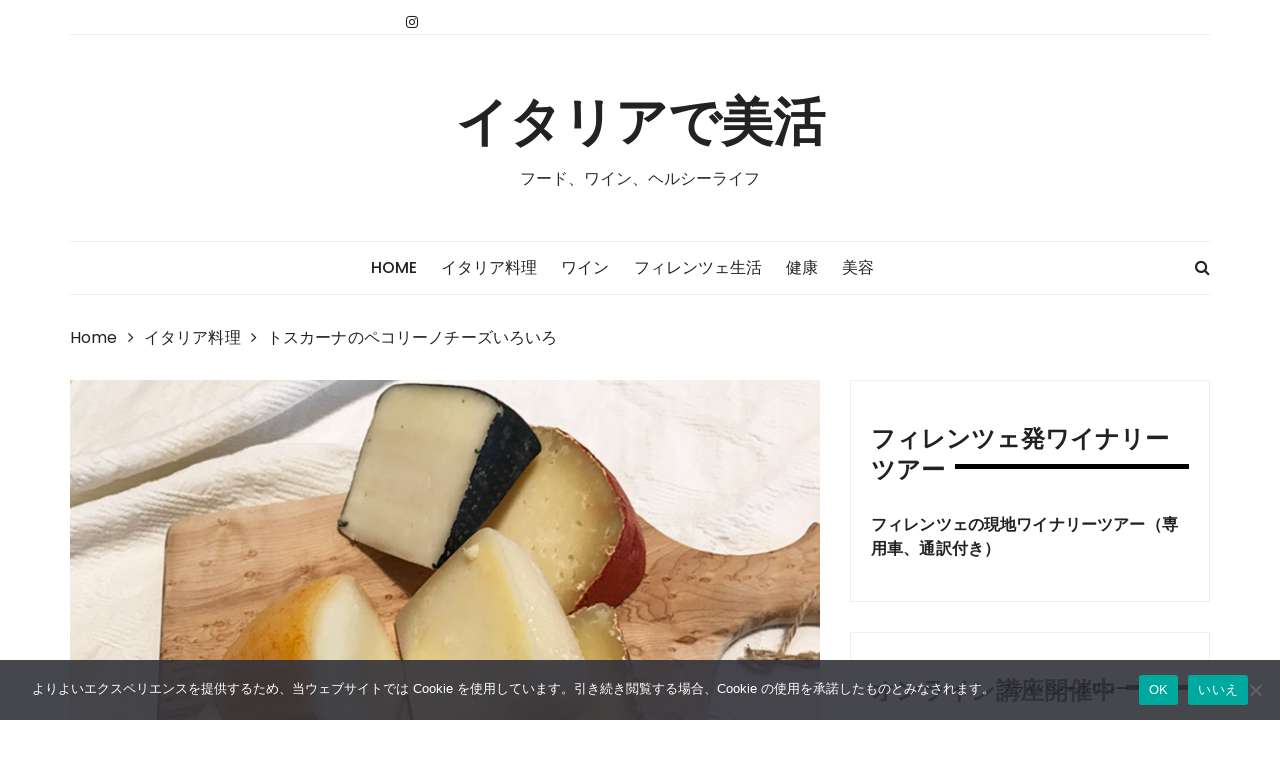

--- FILE ---
content_type: text/html; charset=UTF-8
request_url: https://italiagiappone.org/pecorinotoscano/
body_size: 17807
content:
<!doctype html>
<html lang="ja">
<head>
	<meta charset="UTF-8">
	<meta name="viewport" content="width=device-width, initial-scale=1">
	<link rel="profile" href="http://gmpg.org/xfn/11">

	<title>トスカーナのペコリーノチーズいろいろ &#8211; イタリアで美活</title>
<meta name='robots' content='max-image-preview:large' />
<link rel='dns-prefetch' href='//www.googletagmanager.com' />
<link rel='dns-prefetch' href='//fonts.googleapis.com' />
<link rel="alternate" type="application/rss+xml" title="イタリアで美活 &raquo; フィード" href="https://italiagiappone.org/feed/" />
<link rel="alternate" type="application/rss+xml" title="イタリアで美活 &raquo; コメントフィード" href="https://italiagiappone.org/comments/feed/" />
<link rel="alternate" type="application/rss+xml" title="イタリアで美活 &raquo; トスカーナのペコリーノチーズいろいろ のコメントのフィード" href="https://italiagiappone.org/pecorinotoscano/feed/" />
<link rel="alternate" title="oEmbed (JSON)" type="application/json+oembed" href="https://italiagiappone.org/wp-json/oembed/1.0/embed?url=https%3A%2F%2Fitaliagiappone.org%2Fpecorinotoscano%2F" />
<link rel="alternate" title="oEmbed (XML)" type="text/xml+oembed" href="https://italiagiappone.org/wp-json/oembed/1.0/embed?url=https%3A%2F%2Fitaliagiappone.org%2Fpecorinotoscano%2F&#038;format=xml" />
<style id='wp-img-auto-sizes-contain-inline-css' type='text/css'>
img:is([sizes=auto i],[sizes^="auto," i]){contain-intrinsic-size:3000px 1500px}
/*# sourceURL=wp-img-auto-sizes-contain-inline-css */
</style>
<link rel='stylesheet' id='sbi_styles-css' href='https://italiagiappone.org/bikatsu/wp-content/plugins/instagram-feed/css/sbi-styles.min.css?ver=6.10.0' type='text/css' media='all' />
<style id='wp-emoji-styles-inline-css' type='text/css'>

	img.wp-smiley, img.emoji {
		display: inline !important;
		border: none !important;
		box-shadow: none !important;
		height: 1em !important;
		width: 1em !important;
		margin: 0 0.07em !important;
		vertical-align: -0.1em !important;
		background: none !important;
		padding: 0 !important;
	}
/*# sourceURL=wp-emoji-styles-inline-css */
</style>
<style id='wp-block-library-inline-css' type='text/css'>
:root{--wp-block-synced-color:#7a00df;--wp-block-synced-color--rgb:122,0,223;--wp-bound-block-color:var(--wp-block-synced-color);--wp-editor-canvas-background:#ddd;--wp-admin-theme-color:#007cba;--wp-admin-theme-color--rgb:0,124,186;--wp-admin-theme-color-darker-10:#006ba1;--wp-admin-theme-color-darker-10--rgb:0,107,160.5;--wp-admin-theme-color-darker-20:#005a87;--wp-admin-theme-color-darker-20--rgb:0,90,135;--wp-admin-border-width-focus:2px}@media (min-resolution:192dpi){:root{--wp-admin-border-width-focus:1.5px}}.wp-element-button{cursor:pointer}:root .has-very-light-gray-background-color{background-color:#eee}:root .has-very-dark-gray-background-color{background-color:#313131}:root .has-very-light-gray-color{color:#eee}:root .has-very-dark-gray-color{color:#313131}:root .has-vivid-green-cyan-to-vivid-cyan-blue-gradient-background{background:linear-gradient(135deg,#00d084,#0693e3)}:root .has-purple-crush-gradient-background{background:linear-gradient(135deg,#34e2e4,#4721fb 50%,#ab1dfe)}:root .has-hazy-dawn-gradient-background{background:linear-gradient(135deg,#faaca8,#dad0ec)}:root .has-subdued-olive-gradient-background{background:linear-gradient(135deg,#fafae1,#67a671)}:root .has-atomic-cream-gradient-background{background:linear-gradient(135deg,#fdd79a,#004a59)}:root .has-nightshade-gradient-background{background:linear-gradient(135deg,#330968,#31cdcf)}:root .has-midnight-gradient-background{background:linear-gradient(135deg,#020381,#2874fc)}:root{--wp--preset--font-size--normal:16px;--wp--preset--font-size--huge:42px}.has-regular-font-size{font-size:1em}.has-larger-font-size{font-size:2.625em}.has-normal-font-size{font-size:var(--wp--preset--font-size--normal)}.has-huge-font-size{font-size:var(--wp--preset--font-size--huge)}.has-text-align-center{text-align:center}.has-text-align-left{text-align:left}.has-text-align-right{text-align:right}.has-fit-text{white-space:nowrap!important}#end-resizable-editor-section{display:none}.aligncenter{clear:both}.items-justified-left{justify-content:flex-start}.items-justified-center{justify-content:center}.items-justified-right{justify-content:flex-end}.items-justified-space-between{justify-content:space-between}.screen-reader-text{border:0;clip-path:inset(50%);height:1px;margin:-1px;overflow:hidden;padding:0;position:absolute;width:1px;word-wrap:normal!important}.screen-reader-text:focus{background-color:#ddd;clip-path:none;color:#444;display:block;font-size:1em;height:auto;left:5px;line-height:normal;padding:15px 23px 14px;text-decoration:none;top:5px;width:auto;z-index:100000}html :where(.has-border-color){border-style:solid}html :where([style*=border-top-color]){border-top-style:solid}html :where([style*=border-right-color]){border-right-style:solid}html :where([style*=border-bottom-color]){border-bottom-style:solid}html :where([style*=border-left-color]){border-left-style:solid}html :where([style*=border-width]){border-style:solid}html :where([style*=border-top-width]){border-top-style:solid}html :where([style*=border-right-width]){border-right-style:solid}html :where([style*=border-bottom-width]){border-bottom-style:solid}html :where([style*=border-left-width]){border-left-style:solid}html :where(img[class*=wp-image-]){height:auto;max-width:100%}:where(figure){margin:0 0 1em}html :where(.is-position-sticky){--wp-admin--admin-bar--position-offset:var(--wp-admin--admin-bar--height,0px)}@media screen and (max-width:600px){html :where(.is-position-sticky){--wp-admin--admin-bar--position-offset:0px}}

/*# sourceURL=wp-block-library-inline-css */
</style><style id='wp-block-image-inline-css' type='text/css'>
.wp-block-image>a,.wp-block-image>figure>a{display:inline-block}.wp-block-image img{box-sizing:border-box;height:auto;max-width:100%;vertical-align:bottom}@media not (prefers-reduced-motion){.wp-block-image img.hide{visibility:hidden}.wp-block-image img.show{animation:show-content-image .4s}}.wp-block-image[style*=border-radius] img,.wp-block-image[style*=border-radius]>a{border-radius:inherit}.wp-block-image.has-custom-border img{box-sizing:border-box}.wp-block-image.aligncenter{text-align:center}.wp-block-image.alignfull>a,.wp-block-image.alignwide>a{width:100%}.wp-block-image.alignfull img,.wp-block-image.alignwide img{height:auto;width:100%}.wp-block-image .aligncenter,.wp-block-image .alignleft,.wp-block-image .alignright,.wp-block-image.aligncenter,.wp-block-image.alignleft,.wp-block-image.alignright{display:table}.wp-block-image .aligncenter>figcaption,.wp-block-image .alignleft>figcaption,.wp-block-image .alignright>figcaption,.wp-block-image.aligncenter>figcaption,.wp-block-image.alignleft>figcaption,.wp-block-image.alignright>figcaption{caption-side:bottom;display:table-caption}.wp-block-image .alignleft{float:left;margin:.5em 1em .5em 0}.wp-block-image .alignright{float:right;margin:.5em 0 .5em 1em}.wp-block-image .aligncenter{margin-left:auto;margin-right:auto}.wp-block-image :where(figcaption){margin-bottom:1em;margin-top:.5em}.wp-block-image.is-style-circle-mask img{border-radius:9999px}@supports ((-webkit-mask-image:none) or (mask-image:none)) or (-webkit-mask-image:none){.wp-block-image.is-style-circle-mask img{border-radius:0;-webkit-mask-image:url('data:image/svg+xml;utf8,<svg viewBox="0 0 100 100" xmlns="http://www.w3.org/2000/svg"><circle cx="50" cy="50" r="50"/></svg>');mask-image:url('data:image/svg+xml;utf8,<svg viewBox="0 0 100 100" xmlns="http://www.w3.org/2000/svg"><circle cx="50" cy="50" r="50"/></svg>');mask-mode:alpha;-webkit-mask-position:center;mask-position:center;-webkit-mask-repeat:no-repeat;mask-repeat:no-repeat;-webkit-mask-size:contain;mask-size:contain}}:root :where(.wp-block-image.is-style-rounded img,.wp-block-image .is-style-rounded img){border-radius:9999px}.wp-block-image figure{margin:0}.wp-lightbox-container{display:flex;flex-direction:column;position:relative}.wp-lightbox-container img{cursor:zoom-in}.wp-lightbox-container img:hover+button{opacity:1}.wp-lightbox-container button{align-items:center;backdrop-filter:blur(16px) saturate(180%);background-color:#5a5a5a40;border:none;border-radius:4px;cursor:zoom-in;display:flex;height:20px;justify-content:center;opacity:0;padding:0;position:absolute;right:16px;text-align:center;top:16px;width:20px;z-index:100}@media not (prefers-reduced-motion){.wp-lightbox-container button{transition:opacity .2s ease}}.wp-lightbox-container button:focus-visible{outline:3px auto #5a5a5a40;outline:3px auto -webkit-focus-ring-color;outline-offset:3px}.wp-lightbox-container button:hover{cursor:pointer;opacity:1}.wp-lightbox-container button:focus{opacity:1}.wp-lightbox-container button:focus,.wp-lightbox-container button:hover,.wp-lightbox-container button:not(:hover):not(:active):not(.has-background){background-color:#5a5a5a40;border:none}.wp-lightbox-overlay{box-sizing:border-box;cursor:zoom-out;height:100vh;left:0;overflow:hidden;position:fixed;top:0;visibility:hidden;width:100%;z-index:100000}.wp-lightbox-overlay .close-button{align-items:center;cursor:pointer;display:flex;justify-content:center;min-height:40px;min-width:40px;padding:0;position:absolute;right:calc(env(safe-area-inset-right) + 16px);top:calc(env(safe-area-inset-top) + 16px);z-index:5000000}.wp-lightbox-overlay .close-button:focus,.wp-lightbox-overlay .close-button:hover,.wp-lightbox-overlay .close-button:not(:hover):not(:active):not(.has-background){background:none;border:none}.wp-lightbox-overlay .lightbox-image-container{height:var(--wp--lightbox-container-height);left:50%;overflow:hidden;position:absolute;top:50%;transform:translate(-50%,-50%);transform-origin:top left;width:var(--wp--lightbox-container-width);z-index:9999999999}.wp-lightbox-overlay .wp-block-image{align-items:center;box-sizing:border-box;display:flex;height:100%;justify-content:center;margin:0;position:relative;transform-origin:0 0;width:100%;z-index:3000000}.wp-lightbox-overlay .wp-block-image img{height:var(--wp--lightbox-image-height);min-height:var(--wp--lightbox-image-height);min-width:var(--wp--lightbox-image-width);width:var(--wp--lightbox-image-width)}.wp-lightbox-overlay .wp-block-image figcaption{display:none}.wp-lightbox-overlay button{background:none;border:none}.wp-lightbox-overlay .scrim{background-color:#fff;height:100%;opacity:.9;position:absolute;width:100%;z-index:2000000}.wp-lightbox-overlay.active{visibility:visible}@media not (prefers-reduced-motion){.wp-lightbox-overlay.active{animation:turn-on-visibility .25s both}.wp-lightbox-overlay.active img{animation:turn-on-visibility .35s both}.wp-lightbox-overlay.show-closing-animation:not(.active){animation:turn-off-visibility .35s both}.wp-lightbox-overlay.show-closing-animation:not(.active) img{animation:turn-off-visibility .25s both}.wp-lightbox-overlay.zoom.active{animation:none;opacity:1;visibility:visible}.wp-lightbox-overlay.zoom.active .lightbox-image-container{animation:lightbox-zoom-in .4s}.wp-lightbox-overlay.zoom.active .lightbox-image-container img{animation:none}.wp-lightbox-overlay.zoom.active .scrim{animation:turn-on-visibility .4s forwards}.wp-lightbox-overlay.zoom.show-closing-animation:not(.active){animation:none}.wp-lightbox-overlay.zoom.show-closing-animation:not(.active) .lightbox-image-container{animation:lightbox-zoom-out .4s}.wp-lightbox-overlay.zoom.show-closing-animation:not(.active) .lightbox-image-container img{animation:none}.wp-lightbox-overlay.zoom.show-closing-animation:not(.active) .scrim{animation:turn-off-visibility .4s forwards}}@keyframes show-content-image{0%{visibility:hidden}99%{visibility:hidden}to{visibility:visible}}@keyframes turn-on-visibility{0%{opacity:0}to{opacity:1}}@keyframes turn-off-visibility{0%{opacity:1;visibility:visible}99%{opacity:0;visibility:visible}to{opacity:0;visibility:hidden}}@keyframes lightbox-zoom-in{0%{transform:translate(calc((-100vw + var(--wp--lightbox-scrollbar-width))/2 + var(--wp--lightbox-initial-left-position)),calc(-50vh + var(--wp--lightbox-initial-top-position))) scale(var(--wp--lightbox-scale))}to{transform:translate(-50%,-50%) scale(1)}}@keyframes lightbox-zoom-out{0%{transform:translate(-50%,-50%) scale(1);visibility:visible}99%{visibility:visible}to{transform:translate(calc((-100vw + var(--wp--lightbox-scrollbar-width))/2 + var(--wp--lightbox-initial-left-position)),calc(-50vh + var(--wp--lightbox-initial-top-position))) scale(var(--wp--lightbox-scale));visibility:hidden}}
/*# sourceURL=https://italiagiappone.org/bikatsu/wp-includes/blocks/image/style.min.css */
</style>
<style id='wp-block-paragraph-inline-css' type='text/css'>
.is-small-text{font-size:.875em}.is-regular-text{font-size:1em}.is-large-text{font-size:2.25em}.is-larger-text{font-size:3em}.has-drop-cap:not(:focus):first-letter{float:left;font-size:8.4em;font-style:normal;font-weight:100;line-height:.68;margin:.05em .1em 0 0;text-transform:uppercase}body.rtl .has-drop-cap:not(:focus):first-letter{float:none;margin-left:.1em}p.has-drop-cap.has-background{overflow:hidden}:root :where(p.has-background){padding:1.25em 2.375em}:where(p.has-text-color:not(.has-link-color)) a{color:inherit}p.has-text-align-left[style*="writing-mode:vertical-lr"],p.has-text-align-right[style*="writing-mode:vertical-rl"]{rotate:180deg}
/*# sourceURL=https://italiagiappone.org/bikatsu/wp-includes/blocks/paragraph/style.min.css */
</style>
<style id='wp-block-spacer-inline-css' type='text/css'>
.wp-block-spacer{clear:both}
/*# sourceURL=https://italiagiappone.org/bikatsu/wp-includes/blocks/spacer/style.min.css */
</style>
<style id='global-styles-inline-css' type='text/css'>
:root{--wp--preset--aspect-ratio--square: 1;--wp--preset--aspect-ratio--4-3: 4/3;--wp--preset--aspect-ratio--3-4: 3/4;--wp--preset--aspect-ratio--3-2: 3/2;--wp--preset--aspect-ratio--2-3: 2/3;--wp--preset--aspect-ratio--16-9: 16/9;--wp--preset--aspect-ratio--9-16: 9/16;--wp--preset--color--black: #000000;--wp--preset--color--cyan-bluish-gray: #abb8c3;--wp--preset--color--white: #ffffff;--wp--preset--color--pale-pink: #f78da7;--wp--preset--color--vivid-red: #cf2e2e;--wp--preset--color--luminous-vivid-orange: #ff6900;--wp--preset--color--luminous-vivid-amber: #fcb900;--wp--preset--color--light-green-cyan: #7bdcb5;--wp--preset--color--vivid-green-cyan: #00d084;--wp--preset--color--pale-cyan-blue: #8ed1fc;--wp--preset--color--vivid-cyan-blue: #0693e3;--wp--preset--color--vivid-purple: #9b51e0;--wp--preset--gradient--vivid-cyan-blue-to-vivid-purple: linear-gradient(135deg,rgb(6,147,227) 0%,rgb(155,81,224) 100%);--wp--preset--gradient--light-green-cyan-to-vivid-green-cyan: linear-gradient(135deg,rgb(122,220,180) 0%,rgb(0,208,130) 100%);--wp--preset--gradient--luminous-vivid-amber-to-luminous-vivid-orange: linear-gradient(135deg,rgb(252,185,0) 0%,rgb(255,105,0) 100%);--wp--preset--gradient--luminous-vivid-orange-to-vivid-red: linear-gradient(135deg,rgb(255,105,0) 0%,rgb(207,46,46) 100%);--wp--preset--gradient--very-light-gray-to-cyan-bluish-gray: linear-gradient(135deg,rgb(238,238,238) 0%,rgb(169,184,195) 100%);--wp--preset--gradient--cool-to-warm-spectrum: linear-gradient(135deg,rgb(74,234,220) 0%,rgb(151,120,209) 20%,rgb(207,42,186) 40%,rgb(238,44,130) 60%,rgb(251,105,98) 80%,rgb(254,248,76) 100%);--wp--preset--gradient--blush-light-purple: linear-gradient(135deg,rgb(255,206,236) 0%,rgb(152,150,240) 100%);--wp--preset--gradient--blush-bordeaux: linear-gradient(135deg,rgb(254,205,165) 0%,rgb(254,45,45) 50%,rgb(107,0,62) 100%);--wp--preset--gradient--luminous-dusk: linear-gradient(135deg,rgb(255,203,112) 0%,rgb(199,81,192) 50%,rgb(65,88,208) 100%);--wp--preset--gradient--pale-ocean: linear-gradient(135deg,rgb(255,245,203) 0%,rgb(182,227,212) 50%,rgb(51,167,181) 100%);--wp--preset--gradient--electric-grass: linear-gradient(135deg,rgb(202,248,128) 0%,rgb(113,206,126) 100%);--wp--preset--gradient--midnight: linear-gradient(135deg,rgb(2,3,129) 0%,rgb(40,116,252) 100%);--wp--preset--font-size--small: 13px;--wp--preset--font-size--medium: 20px;--wp--preset--font-size--large: 36px;--wp--preset--font-size--x-large: 42px;--wp--preset--spacing--20: 0.44rem;--wp--preset--spacing--30: 0.67rem;--wp--preset--spacing--40: 1rem;--wp--preset--spacing--50: 1.5rem;--wp--preset--spacing--60: 2.25rem;--wp--preset--spacing--70: 3.38rem;--wp--preset--spacing--80: 5.06rem;--wp--preset--shadow--natural: 6px 6px 9px rgba(0, 0, 0, 0.2);--wp--preset--shadow--deep: 12px 12px 50px rgba(0, 0, 0, 0.4);--wp--preset--shadow--sharp: 6px 6px 0px rgba(0, 0, 0, 0.2);--wp--preset--shadow--outlined: 6px 6px 0px -3px rgb(255, 255, 255), 6px 6px rgb(0, 0, 0);--wp--preset--shadow--crisp: 6px 6px 0px rgb(0, 0, 0);}:where(.is-layout-flex){gap: 0.5em;}:where(.is-layout-grid){gap: 0.5em;}body .is-layout-flex{display: flex;}.is-layout-flex{flex-wrap: wrap;align-items: center;}.is-layout-flex > :is(*, div){margin: 0;}body .is-layout-grid{display: grid;}.is-layout-grid > :is(*, div){margin: 0;}:where(.wp-block-columns.is-layout-flex){gap: 2em;}:where(.wp-block-columns.is-layout-grid){gap: 2em;}:where(.wp-block-post-template.is-layout-flex){gap: 1.25em;}:where(.wp-block-post-template.is-layout-grid){gap: 1.25em;}.has-black-color{color: var(--wp--preset--color--black) !important;}.has-cyan-bluish-gray-color{color: var(--wp--preset--color--cyan-bluish-gray) !important;}.has-white-color{color: var(--wp--preset--color--white) !important;}.has-pale-pink-color{color: var(--wp--preset--color--pale-pink) !important;}.has-vivid-red-color{color: var(--wp--preset--color--vivid-red) !important;}.has-luminous-vivid-orange-color{color: var(--wp--preset--color--luminous-vivid-orange) !important;}.has-luminous-vivid-amber-color{color: var(--wp--preset--color--luminous-vivid-amber) !important;}.has-light-green-cyan-color{color: var(--wp--preset--color--light-green-cyan) !important;}.has-vivid-green-cyan-color{color: var(--wp--preset--color--vivid-green-cyan) !important;}.has-pale-cyan-blue-color{color: var(--wp--preset--color--pale-cyan-blue) !important;}.has-vivid-cyan-blue-color{color: var(--wp--preset--color--vivid-cyan-blue) !important;}.has-vivid-purple-color{color: var(--wp--preset--color--vivid-purple) !important;}.has-black-background-color{background-color: var(--wp--preset--color--black) !important;}.has-cyan-bluish-gray-background-color{background-color: var(--wp--preset--color--cyan-bluish-gray) !important;}.has-white-background-color{background-color: var(--wp--preset--color--white) !important;}.has-pale-pink-background-color{background-color: var(--wp--preset--color--pale-pink) !important;}.has-vivid-red-background-color{background-color: var(--wp--preset--color--vivid-red) !important;}.has-luminous-vivid-orange-background-color{background-color: var(--wp--preset--color--luminous-vivid-orange) !important;}.has-luminous-vivid-amber-background-color{background-color: var(--wp--preset--color--luminous-vivid-amber) !important;}.has-light-green-cyan-background-color{background-color: var(--wp--preset--color--light-green-cyan) !important;}.has-vivid-green-cyan-background-color{background-color: var(--wp--preset--color--vivid-green-cyan) !important;}.has-pale-cyan-blue-background-color{background-color: var(--wp--preset--color--pale-cyan-blue) !important;}.has-vivid-cyan-blue-background-color{background-color: var(--wp--preset--color--vivid-cyan-blue) !important;}.has-vivid-purple-background-color{background-color: var(--wp--preset--color--vivid-purple) !important;}.has-black-border-color{border-color: var(--wp--preset--color--black) !important;}.has-cyan-bluish-gray-border-color{border-color: var(--wp--preset--color--cyan-bluish-gray) !important;}.has-white-border-color{border-color: var(--wp--preset--color--white) !important;}.has-pale-pink-border-color{border-color: var(--wp--preset--color--pale-pink) !important;}.has-vivid-red-border-color{border-color: var(--wp--preset--color--vivid-red) !important;}.has-luminous-vivid-orange-border-color{border-color: var(--wp--preset--color--luminous-vivid-orange) !important;}.has-luminous-vivid-amber-border-color{border-color: var(--wp--preset--color--luminous-vivid-amber) !important;}.has-light-green-cyan-border-color{border-color: var(--wp--preset--color--light-green-cyan) !important;}.has-vivid-green-cyan-border-color{border-color: var(--wp--preset--color--vivid-green-cyan) !important;}.has-pale-cyan-blue-border-color{border-color: var(--wp--preset--color--pale-cyan-blue) !important;}.has-vivid-cyan-blue-border-color{border-color: var(--wp--preset--color--vivid-cyan-blue) !important;}.has-vivid-purple-border-color{border-color: var(--wp--preset--color--vivid-purple) !important;}.has-vivid-cyan-blue-to-vivid-purple-gradient-background{background: var(--wp--preset--gradient--vivid-cyan-blue-to-vivid-purple) !important;}.has-light-green-cyan-to-vivid-green-cyan-gradient-background{background: var(--wp--preset--gradient--light-green-cyan-to-vivid-green-cyan) !important;}.has-luminous-vivid-amber-to-luminous-vivid-orange-gradient-background{background: var(--wp--preset--gradient--luminous-vivid-amber-to-luminous-vivid-orange) !important;}.has-luminous-vivid-orange-to-vivid-red-gradient-background{background: var(--wp--preset--gradient--luminous-vivid-orange-to-vivid-red) !important;}.has-very-light-gray-to-cyan-bluish-gray-gradient-background{background: var(--wp--preset--gradient--very-light-gray-to-cyan-bluish-gray) !important;}.has-cool-to-warm-spectrum-gradient-background{background: var(--wp--preset--gradient--cool-to-warm-spectrum) !important;}.has-blush-light-purple-gradient-background{background: var(--wp--preset--gradient--blush-light-purple) !important;}.has-blush-bordeaux-gradient-background{background: var(--wp--preset--gradient--blush-bordeaux) !important;}.has-luminous-dusk-gradient-background{background: var(--wp--preset--gradient--luminous-dusk) !important;}.has-pale-ocean-gradient-background{background: var(--wp--preset--gradient--pale-ocean) !important;}.has-electric-grass-gradient-background{background: var(--wp--preset--gradient--electric-grass) !important;}.has-midnight-gradient-background{background: var(--wp--preset--gradient--midnight) !important;}.has-small-font-size{font-size: var(--wp--preset--font-size--small) !important;}.has-medium-font-size{font-size: var(--wp--preset--font-size--medium) !important;}.has-large-font-size{font-size: var(--wp--preset--font-size--large) !important;}.has-x-large-font-size{font-size: var(--wp--preset--font-size--x-large) !important;}
/*# sourceURL=global-styles-inline-css */
</style>

<style id='classic-theme-styles-inline-css' type='text/css'>
/*! This file is auto-generated */
.wp-block-button__link{color:#fff;background-color:#32373c;border-radius:9999px;box-shadow:none;text-decoration:none;padding:calc(.667em + 2px) calc(1.333em + 2px);font-size:1.125em}.wp-block-file__button{background:#32373c;color:#fff;text-decoration:none}
/*# sourceURL=/wp-includes/css/classic-themes.min.css */
</style>
<link rel='stylesheet' id='cookie-notice-front-css' href='https://italiagiappone.org/bikatsu/wp-content/plugins/cookie-notice/css/front.min.css?ver=2.5.11' type='text/css' media='all' />
<link rel='stylesheet' id='styleblog-style-css' href='https://italiagiappone.org/bikatsu/wp-content/themes/style-blog-fame/style.css?ver=6.9' type='text/css' media='all' />
<link rel='stylesheet' id='styleblog-fonts-css' href='https://fonts.googleapis.com/css?family=Spectral+SC%3A300%2C400%2C400i%2C500%2C600%2C700%7CPoppins%3A400%2C400i%2C500%2C500i%2C700%2C700i&#038;subset=latin%2Clatin-ext&#038;ver=6.9' type='text/css' media='all' />
<link rel='stylesheet' id='styleblog-main-css' href='https://italiagiappone.org/bikatsu/wp-content/themes/styleblog/themebeez/assets/dist/css/main.min.css?ver=6.9' type='text/css' media='all' />
<link rel='stylesheet' id='style-blog-fame-parent-style-css' href='https://italiagiappone.org/bikatsu/wp-content/themes/styleblog/style.css?ver=6.9' type='text/css' media='all' />
<link rel='stylesheet' id='style-blog-fame-parent-main-css' href='https://italiagiappone.org/bikatsu/wp-content/themes/styleblog/themebeez/assets/dist/css/main.min.css?ver=6.9' type='text/css' media='all' />
<link rel='stylesheet' id='style-blog-fame-fonts-css' href='https://fonts.googleapis.com/css?family=Oswald%3A400%2C500%2C600%2C700%7CPacifico%3A400&#038;subset=latin%2Clatin-ext&#038;ver=6.9' type='text/css' media='all' />
<link rel='stylesheet' id='style-blog-fame-child-main-css' href='https://italiagiappone.org/bikatsu/wp-content/themes/style-blog-fame/assets/dist/css/main.css?ver=1.0.4' type='text/css' media='all' />
<script type="text/javascript" src="https://italiagiappone.org/bikatsu/wp-includes/js/jquery/jquery.min.js?ver=3.7.1" id="jquery-core-js"></script>
<script type="text/javascript" src="https://italiagiappone.org/bikatsu/wp-includes/js/jquery/jquery-migrate.min.js?ver=3.4.1" id="jquery-migrate-js"></script>

<!-- Site Kit によって追加された Google タグ（gtag.js）スニペット -->
<!-- Google アナリティクス スニペット (Site Kit が追加) -->
<script type="text/javascript" src="https://www.googletagmanager.com/gtag/js?id=GT-TNG7HDKS" id="google_gtagjs-js" async></script>
<script type="text/javascript" id="google_gtagjs-js-after">
/* <![CDATA[ */
window.dataLayer = window.dataLayer || [];function gtag(){dataLayer.push(arguments);}
gtag("set","linker",{"domains":["italiagiappone.org"]});
gtag("js", new Date());
gtag("set", "developer_id.dZTNiMT", true);
gtag("config", "GT-TNG7HDKS");
//# sourceURL=google_gtagjs-js-after
/* ]]> */
</script>
<link rel="https://api.w.org/" href="https://italiagiappone.org/wp-json/" /><link rel="alternate" title="JSON" type="application/json" href="https://italiagiappone.org/wp-json/wp/v2/posts/4531" /><link rel="EditURI" type="application/rsd+xml" title="RSD" href="https://italiagiappone.org/bikatsu/xmlrpc.php?rsd" />
<meta name="generator" content="WordPress 6.9" />
<link rel="canonical" href="https://italiagiappone.org/pecorinotoscano/" />
<link rel='shortlink' href='https://italiagiappone.org/?p=4531' />
<meta name="generator" content="Site Kit by Google 1.170.0" /><link rel="pingback" href="https://italiagiappone.org/bikatsu/xmlrpc.php">
<!-- Site Kit が追加した Google AdSense メタタグ -->
<meta name="google-adsense-platform-account" content="ca-host-pub-2644536267352236">
<meta name="google-adsense-platform-domain" content="sitekit.withgoogle.com">
<!-- Site Kit が追加した End Google AdSense メタタグ -->
<link rel="icon" href="https://italiagiappone.org/bikatsu/wp-content/uploads/2018/12/cropped-siteicon-yukinaitaly512-32x32.jpg" sizes="32x32" />
<link rel="icon" href="https://italiagiappone.org/bikatsu/wp-content/uploads/2018/12/cropped-siteicon-yukinaitaly512-192x192.jpg" sizes="192x192" />
<link rel="apple-touch-icon" href="https://italiagiappone.org/bikatsu/wp-content/uploads/2018/12/cropped-siteicon-yukinaitaly512-180x180.jpg" />
<meta name="msapplication-TileImage" content="https://italiagiappone.org/bikatsu/wp-content/uploads/2018/12/cropped-siteicon-yukinaitaly512-270x270.jpg" />
</head>

<body class="wp-singular post-template-default single single-post postid-4531 single-format-standard wp-theme-styleblog wp-child-theme-style-blog-fame cookies-not-set">
    <a class="skip-link screen-reader-text" href="#content">
        Skip to content    </a>
    	       <div class="container">
                    <div class="header_top_wrapper">
                    <div class="row">
                                                        <div class="col-md-4 col-sm-4 col-xs-12">
                                    <div class="social_nav_inner">
                                        <div class="menu-social-menu-container"><ul id="menu-social-menu" class="nav_social"><li id="menu-item-304" class="menu-item menu-item-type-custom menu-item-object-custom menu-item-304"><a href="https://www.instagram.com/yukina.italy/">Instagram</a></li>
</ul></div>                                    </div>
                                </div>
                                                    </div>
                </div>
                        <div class="logo-ad-wrapper">
            <div class="row clearfix">
                <div class="col-md-12 col-sm-12 col-xs-12">
                                                <div class="site-branding">
                                <h1 class="site-title">
                                    <a href="https://italiagiappone.org/" rel="home">
                                        イタリアで美活                                    </a>
                                </h1>
                                                                <h5 class="site-description">
                                    フード、ワイン、ヘルシーライフ                                </h5>
                                                            </div>
                                    </div>
               
            </div>
        </div>
        <div class="navigation-wrapper">
            <div class="navigation-inner clearfix">
                <div class="attr-nav hidden-xs">
                    <ul>
                        <li><a href="#" class="search-button"><i class="fa fa-search"></i></a></li>
                    </ul>
                </div>
                <div class="menu-container clearfix">
                    <nav id="site-navigation" class="main-navigation" role="navigation">
                        <ul id="menu-top-menu" class="primary_navigation"><li id="menu-item-543" class="menu-item menu-item-type-custom menu-item-object-custom menu-item-home menu-item-543"><a href="http://italiagiappone.org/">Home</a></li>
<li id="menu-item-539" class="menu-item menu-item-type-taxonomy menu-item-object-category current-post-ancestor current-menu-parent current-post-parent menu-item-539"><a href="https://italiagiappone.org/category/cucinaitaliana/">イタリア料理</a></li>
<li id="menu-item-542" class="menu-item menu-item-type-taxonomy menu-item-object-category menu-item-542"><a href="https://italiagiappone.org/category/wine/">ワイン</a></li>
<li id="menu-item-1582" class="menu-item menu-item-type-taxonomy menu-item-object-category menu-item-1582"><a href="https://italiagiappone.org/category/firenze/">フィレンツェ生活</a></li>
<li id="menu-item-541" class="menu-item menu-item-type-taxonomy menu-item-object-category menu-item-541"><a href="https://italiagiappone.org/category/health/">健康</a></li>
<li id="menu-item-3841" class="menu-item menu-item-type-taxonomy menu-item-object-category menu-item-3841"><a href="https://italiagiappone.org/category/beauty/">美容</a></li>
</ul>						
						                    </nav><!-- #site-navigation -->
                </div><!-- .menu-container.clearfix -->
            </div>
        </div>
        <div class="search-container">
            <div class="top-search">
                <div class="container">
                    <div class="row">
                        <div class="search-form-container">
                            <form role="search" method="get" class="search-form" action="https://italiagiappone.org/">
				<label>
					<span class="screen-reader-text">検索:</span>
					<input type="search" class="search-field" placeholder="検索&hellip;" value="" name="s" />
				</label>
				<input type="submit" class="search-submit" value="検索" />
			</form>                        </div>
                    </div>
                </div>
            </div>
        </div>
    </div>
	<div class="container">
				    <div class="breadcrumb clearfix">
				<nav role="navigation" aria-label="Breadcrumbs" class="styleblog-breadcrumb breadcrumbs" itemprop="breadcrumb"><ul class="trail-items" itemscope itemtype="http://schema.org/BreadcrumbList"><meta name="numberOfItems" content="3" /><meta name="itemListOrder" content="Ascending" /><li itemprop="itemListElement" itemscope itemtype="http://schema.org/ListItem" class="trail-item trail-begin"><a href="https://italiagiappone.org" rel="home"><span itemprop="name">Home</span></a><meta itemprop="position" content="1" /></li><li itemprop="itemListElement" itemscope itemtype="http://schema.org/ListItem" class="trail-item"><a href="https://italiagiappone.org/category/cucinaitaliana/"><span itemprop="name">イタリア料理</span></a><meta itemprop="position" content="2" /></li><li itemprop="itemListElement" itemscope itemtype="http://schema.org/ListItem" class="trail-item trail-end"><span itemprop="name">トスカーナのペコリーノチーズいろいろ</span><meta itemprop="position" content="3" /></li></ul></nav>			</div><!-- .breadcrumb.clearfix -->
			
	    <div class="single_page_wrapper">
	        <div class="single_page_inner">
	            <div class="single_post_page_conent_holder">
	                <div class="row">
	                		                    <div class="col-lg-8 col-md-8 col-sm-12 col-xs-12 sticky_portion">
	                    		<article id="post-4531" class="single_page_layout_one general_single_page_layout post-4531 post type-post status-publish format-standard has-post-thumbnail hentry category-cucinaitaliana tag-5">
						<div class="post_fimage">
					<img width="776" height="598" src="https://italiagiappone.org/bikatsu/wp-content/uploads/2021/02/blog451-pecorino-eye.jpg" class="attachment-full size-full wp-post-image" alt="ペコリーノチーズ" decoding="async" fetchpriority="high" srcset="https://italiagiappone.org/bikatsu/wp-content/uploads/2021/02/blog451-pecorino-eye.jpg 776w, https://italiagiappone.org/bikatsu/wp-content/uploads/2021/02/blog451-pecorino-eye-300x231.jpg 300w, https://italiagiappone.org/bikatsu/wp-content/uploads/2021/02/blog451-pecorino-eye-768x592.jpg 768w" sizes="(max-width: 776px) 100vw, 776px" />				</div>
				<div class="post_desc_and_meta_holder">
			<div class="post_meta">
				<span class="cat-links"> <a href="https://italiagiappone.org/category/cucinaitaliana/" rel="category tag">イタリア料理</a></span><span class="post-date"><a href="https://italiagiappone.org/pecorinotoscano/" rel="bookmark"><time class="entry-date published" datetime="2021-02-19T22:30:05+01:00">2021-02-19</time><time class="updated" datetime="2021-02-19T22:30:06+01:00">2021-02-19</time></a></span><span class="post-comment">No Comment</span>			</div>
			<div class="post_title">
				<h2>
					トスカーナのペコリーノチーズいろいろ				</h2>
			</div>
			<div class="the_content">
				
<p>イタリア、トスカーナ州のチーズといえば、ペコリーノチーズ。羊のミルクのチーズです。</p>



<p>私も必ずペコリーノチーズを冷蔵庫に常備しています。</p>



<div style="height:100px" aria-hidden="true" class="wp-block-spacer"></div>



<p>先日、ペコリーノチーズをいろいろ買ってきました。</p>



<div style="height:30px" aria-hidden="true" class="wp-block-spacer"></div>



<figure class="wp-block-image size-large"><img decoding="async" width="600" height="462" src="https://italiagiappone.org/bikatsu/wp-content/uploads/2021/02/blog451-pecorino-1.jpg" alt="" class="wp-image-4532" srcset="https://italiagiappone.org/bikatsu/wp-content/uploads/2021/02/blog451-pecorino-1.jpg 600w, https://italiagiappone.org/bikatsu/wp-content/uploads/2021/02/blog451-pecorino-1-300x231.jpg 300w" sizes="(max-width: 600px) 100vw, 600px" /></figure>



<div style="height:30px" aria-hidden="true" class="wp-block-spacer"></div>



<p>左から時計回りに</p>



<p>ペコリーノ・フレスコ：白っぽい色で、やわらかいペコリーノチーズ。ピエンツァ産。</p>



<p>ペコリーノ・セミスタジョナート：表面がオレンジっぽい色で（熟成の際にトマトをすりこんであるため）、中が黄色みがかった白で、少しやわらかいペコリーノチーズ。ピエンツァ産。</p>



<p>ペコリーノ・セミスタジョナート：表面が黒いロウで、中は黄色みがかった白で、少しやわらかいペコリーノチーズ。ピエンツァ産。</p>



<p>ペコリーノ・スタジョナート：表面はオレンジ色で、中は黄色っぽく、かたいペコリーノチーズ。</p>



<p>ペコリーノ・トスカーノDOP：保護原産地呼称（DOP）のペコリーノチーズ。表面が黄色っぽくて、中は麦わら色で、少しかため。</p>



<p>ペコリーノ・ヴェッキオ：表面が茶色っぽく（熟成の際にオリーブオイルがぬってあるため）、中は黄色で、かなりかたいペコリーノチーズ。ピエンツァ産。</p>



<div style="height:100px" aria-hidden="true" class="wp-block-spacer"></div>



<p>フレッシュなペコリーノチーズは、やわらかくて、やさしい味。春に生のそら豆と一緒に食べるのが最高！とされています。春になると、レストランでも「ペコリーノとそら豆」というメニューが登場するくらい。</p>



<div style="height:50px" aria-hidden="true" class="wp-block-spacer"></div>



<p>スタジョナートとは「熟成した」という意味。コクがあって、凝縮した味です。ペコリーノは熟成すると独特の旨味が出てきます。</p>



<p>ひとことで「スタジョナート」といっても、熟成期間、熟成方法、産地、チーズの大きさによって味はさまざま。</p>



<p>いろいろ食べ比べてみるといろいろ味があっておもしろい！</p>



<div style="height:50px" aria-hidden="true" class="wp-block-spacer"></div>



<p>セミスタジョナートは、スタジョナートより熟成がすすんでいないペコリーノで、これも多岐に渡ります。チーズ屋さんでは、ペコリーノは、セミスタジョナートが最も種類が多いです。ペコリーノチーズの名産地ピエンツァのペコリーノチーズ屋さんのオーナー夫人も、セミスタジョナートが一番人気といっていました。<br>クセがなく、マイルドで、でもコクはあり、バランスがいいのが人気の秘密。</p>



<p>ハチミツをかけて食べるのがトスカーナ流。<br>チーズの塩気とハチミツの甘みがマッチして、チーズがまろやかに感じられます。<br>ただし、おいしいハチミツでないとチーズの味を消してしまいます。</p>



<p>セミスタジョナートは、グリルして食べることもできます。<br>厚めに切って、熱したフライパンでまわりが少しとろけるくらいに焼くと、極上のメイン料理になります。それにオレンジのジャムを少しつけて食べると、天にのぼるようなおいしさ。</p>



<p>ワインと合うのはいうまでもありません。</p>



<div style="height:50px" aria-hidden="true" class="wp-block-spacer"></div>



<p>ペコリーノ・トスカーノDOPは、保護原産地呼称だけあって、何を食べても裏切られることはありません。</p>



<p>ペコリーノ・トスカーノDOPの規定は、下記の通りです。</p>



<p>・ソフトタイプは、最低20日熟成。<br>・セミハードタイプは、最低4か月熟成。<br>・表面の色：黄色がかった色。<br>・中の色：ソフトタイプは黄色がかった白い色、セミハードタイプは麦わら色。<br>・大きさ：直径は、15センチ～22センチ。高さは7～11センチ。<br>・重さ：0.75キロ～3.5キロ。<br>・乳脂肪分：最低40%</p>



<p>そのほかにも、製造工程など細かく決められています。</p>



<div style="height:100px" aria-hidden="true" class="wp-block-spacer"></div>



<p>私はペコリーノチーズをどのように食べているかというと、</p>



<p>・ランチにチーズとパンとサラダと果物<br>・小腹が空いたとき<br>・夕食がパスタのときは、メインとしてチーズの盛り合わせ<br>・ワインのおつまみとして<br>・洋梨と一緒にデザートとして</p>



<p>おやつや前菜にはフレッシュなもの、メインやデザートとしてはセミスタジョナート、赤ワインにはスタジョナートが最適です。</p>



<div style="height:50px" aria-hidden="true" class="wp-block-spacer"></div>



<p>毎日欠かせないペコリーノチーズです🧀</p>



<div style="height:30px" aria-hidden="true" class="wp-block-spacer"></div>
<div class="awac-wrapper"><div class="awac widget block-3"><p>↓↓↓↓2つのブログランキング参加しています。下記クリックして応援していただけるとうれしいです！</p>
<p><a href="https://overseas.blogmura.com/italy/ranking/in?p_cid=11046684" target="_blank" rel="noopener noreferrer"><img decoding="async" src="https://b.blogmura.com/original/1230857" alt="にほんブログ村 海外生活ブログ イタリア情報へ" width="150" height="60" border="0" /></a><br /><a href="https://overseas.blogmura.com/italy/ranking/in?p_cid=11046684">にほんブログ村</a></p>
<p><a href="//blog.with2.net/link/?2034178"><img decoding="async" title="人気ブログランキング" src="https://blog.with2.net/user-banner/?id=2034178&amp;seq=2" /></a><br /><a style="font-size: 0.9em;" href="//blog.with2.net/link/?2034178">人気ブログランキング</a></p></div></div>			</div>
			<span class="tags-links"> <a href="https://italiagiappone.org/tag/%e3%82%a4%e3%82%bf%e3%83%aa%e3%82%a2%e6%96%99%e7%90%86/" rel="tag">イタリア料理</a></span>		</div>
	</article>
	<nav class="navigation post-navigation" aria-label="投稿">
		<h2 class="screen-reader-text">投稿ナビゲーション</h2>
		<div class="nav-links"><div class="nav-previous"><a href="https://italiagiappone.org/film-lultimoparadiso/" rel="prev">イタリア映画 『ラスト・パラディーゾ』</a></div><div class="nav-next"><a href="https://italiagiappone.org/cashmeresocks/" rel="next">カシミアソックスがあったかい！</a></div></div>
	</nav>			<div class="related_posts">
				<div class="related_posts_title">
					<h3>Related Posts</h3>
					<div class="related_posts_contants">
						<div class="related_posts_carousel owl-carousel">
																<div class="item">
										<div class="rp_post_card">
											<div class="rp_fimage">
												<img width="680" height="450" src="https://italiagiappone.org/bikatsu/wp-content/uploads/2022/04/blog811-pasta-ricotta-pistacchio-eye-680x450.jpg" class="attachment-styleblog-thumbnail-one size-styleblog-thumbnail-one wp-post-image" alt="リコッタチーズとピスタチオのパスタ" decoding="async" loading="lazy" />												<div class="mask-moderate"></div>
												<div class="rp_title">
													<h4>
														<a href="https://italiagiappone.org/pasta-ricotta-pistacchio/">
															こっくりクリーミー♡リコッタ＆ピスタチオのパスタ￼														</a>
													</h4>
												</div>
											</div>
										</div>
									</div>
																<div class="item">
										<div class="rp_post_card">
											<div class="rp_fimage">
												<img width="680" height="450" src="https://italiagiappone.org/bikatsu/wp-content/uploads/2022/03/blog807-pasta-forno-eye-680x450.jpg" class="attachment-styleblog-thumbnail-one size-styleblog-thumbnail-one wp-post-image" alt="パスタのオーブン焼き" decoding="async" loading="lazy" />												<div class="mask-moderate"></div>
												<div class="rp_title">
													<h4>
														<a href="https://italiagiappone.org/pasta-oven/">
															パスタのオーブン焼き￼														</a>
													</h4>
												</div>
											</div>
										</div>
									</div>
																<div class="item">
										<div class="rp_post_card">
											<div class="rp_fimage">
												<img width="680" height="450" src="https://italiagiappone.org/bikatsu/wp-content/uploads/2022/03/blog803pasta-tomato-stracciatella-eye-680x450.jpg" class="attachment-styleblog-thumbnail-one size-styleblog-thumbnail-one wp-post-image" alt="トマトソースとストラッチャテッラ" decoding="async" loading="lazy" />												<div class="mask-moderate"></div>
												<div class="rp_title">
													<h4>
														<a href="https://italiagiappone.org/pasta-tomato-stracciatella/">
															トマトソースパスタ。ストラッチャテッラをのせてトロトロ～														</a>
													</h4>
												</div>
											</div>
										</div>
									</div>
																<div class="item">
										<div class="rp_post_card">
											<div class="rp_fimage">
												<img width="680" height="450" src="https://italiagiappone.org/bikatsu/wp-content/uploads/2022/03/blog802-pasta-pumpkin-pistacchio-eye-680x450.jpg" class="attachment-styleblog-thumbnail-one size-styleblog-thumbnail-one wp-post-image" alt="かぼちゃとピスタチオのパスタ" decoding="async" loading="lazy" />												<div class="mask-moderate"></div>
												<div class="rp_title">
													<h4>
														<a href="https://italiagiappone.org/pasta-pumpkin-pistacchio/">
															かぼちゃとピスタチオペーストのパスタ￼														</a>
													</h4>
												</div>
											</div>
										</div>
									</div>
																<div class="item">
										<div class="rp_post_card">
											<div class="rp_fimage">
												<img width="680" height="450" src="https://italiagiappone.org/bikatsu/wp-content/uploads/2022/03/blog800-cacciatora-eye-680x450.jpg" class="attachment-styleblog-thumbnail-one size-styleblog-thumbnail-one wp-post-image" alt="鶏肉のトマト煮込み" decoding="async" loading="lazy" />												<div class="mask-moderate"></div>
												<div class="rp_title">
													<h4>
														<a href="https://italiagiappone.org/polloallacacciatora/">
															鶏肉のトマト煮込み（カチャトーラ）														</a>
													</h4>
												</div>
											</div>
										</div>
									</div>
													</div>
					</div>
				</div>
			</div>
		
	
<div id="comments" class="comments-area">

		<div id="respond" class="comment-respond">
		<h3 id="reply-title" class="comment-reply-title">コメントを残す <small><a rel="nofollow" id="cancel-comment-reply-link" href="/pecorinotoscano/#respond" style="display:none;">コメントをキャンセル</a></small></h3><form action="https://italiagiappone.org/bikatsu/wp-comments-post.php" method="post" id="commentform" class="comment-form"><p class="comment-notes"><span id="email-notes">メールアドレスが公開されることはありません。</span> <span class="required-field-message"><span class="required">※</span> が付いている欄は必須項目です</span></p><p class="comment-form-comment"><label for="comment">コメント <span class="required">※</span></label> <textarea id="comment" name="comment" cols="45" rows="8" maxlength="65525" required></textarea></p><p class="comment-form-author"><label for="author">名前 <span class="required">※</span></label> <input id="author" name="author" type="text" value="" size="30" maxlength="245" autocomplete="name" required /></p>
<p class="comment-form-email"><label for="email">メール <span class="required">※</span></label> <input id="email" name="email" type="email" value="" size="30" maxlength="100" aria-describedby="email-notes" autocomplete="email" required /></p>
<p class="comment-form-url"><label for="url">サイト</label> <input id="url" name="url" type="url" value="" size="30" maxlength="200" autocomplete="url" /></p>
<p><img src="https://italiagiappone.org/bikatsu/wp-content/siteguard/412779613.png" alt="CAPTCHA"></p><p><label for="siteguard_captcha">上に表示された文字を入力してください。</label><br /><input type="text" name="siteguard_captcha" id="siteguard_captcha" class="input" value="" size="10" aria-required="true" /><input type="hidden" name="siteguard_captcha_prefix" id="siteguard_captcha_prefix" value="412779613" /></p><p class="form-submit"><input name="submit" type="submit" id="submit" class="submit" value="コメントを送信" /> <input type='hidden' name='comment_post_ID' value='4531' id='comment_post_ID' />
<input type='hidden' name='comment_parent' id='comment_parent' value='0' />
</p></form>	</div><!-- #respond -->
	
</div><!-- #comments -->
	                    </div>
	                    
<aside id="secondary" class="col-lg-4 col-md-4 col-sm-12 col-xs-12 widget-area sticky_portion">
	<section id="text-9" class="widget widget_text widget_wrapper search_widget wow fadeInUp"><div class="widget_title"><h3>フィレンツェ発ワイナリーツアー</h3></div>			<div class="textwidget"><p><strong><a href="https://firenzeintasca.com" target="_blank" rel="noopener">フィレンツェの現地ワイナリーツアー（専用車、通訳付き）</a></strong></p>
</div>
		</section><section id="text-7" class="widget widget_text widget_wrapper search_widget wow fadeInUp"><div class="widget_title"><h3>オンライン講座開催中</h3></div>			<div class="textwidget"><p><strong><a href="https://www.street-academy.com/myclass/90804?conversion_name=direct_message&amp;tracking_code=3ad41941041cb80e06ca898f32447a28" target="_blank" rel="noopener">「イタリア現地からイタリアワインを楽しく学ぶ！」講座（ストアカ）</a></strong></p>
</div>
		</section><section id="text-10" class="widget widget_text widget_wrapper search_widget wow fadeInUp"><div class="widget_title"><h3>イタリアワインライフ</h3></div>			<div class="textwidget"><p><strong><a href="https://italiawinelife.com/" target="_blank" rel="noopener">イタリアワインについてのブログ</a></strong></p>
<p>&nbsp;</p>
</div>
		</section><section id="search-2" class="widget widget_search widget_wrapper search_widget wow fadeInUp"><form role="search" method="get" class="search-form" action="https://italiagiappone.org/">
				<label>
					<span class="screen-reader-text">検索:</span>
					<input type="search" class="search-field" placeholder="検索&hellip;" value="" name="s" />
				</label>
				<input type="submit" class="search-submit" value="検索" />
			</form></section><section id="archives-2" class="widget widget_archive widget_wrapper search_widget wow fadeInUp"><div class="widget_title"><h3>アーカイブ</h3></div>
			<ul>
					<li><a href='https://italiagiappone.org/2024/04/'>2024年4月</a></li>
	<li><a href='https://italiagiappone.org/2024/03/'>2024年3月</a></li>
	<li><a href='https://italiagiappone.org/2024/02/'>2024年2月</a></li>
	<li><a href='https://italiagiappone.org/2024/01/'>2024年1月</a></li>
	<li><a href='https://italiagiappone.org/2023/08/'>2023年8月</a></li>
	<li><a href='https://italiagiappone.org/2023/07/'>2023年7月</a></li>
	<li><a href='https://italiagiappone.org/2023/06/'>2023年6月</a></li>
	<li><a href='https://italiagiappone.org/2023/05/'>2023年5月</a></li>
	<li><a href='https://italiagiappone.org/2023/04/'>2023年4月</a></li>
	<li><a href='https://italiagiappone.org/2023/03/'>2023年3月</a></li>
	<li><a href='https://italiagiappone.org/2023/02/'>2023年2月</a></li>
	<li><a href='https://italiagiappone.org/2023/01/'>2023年1月</a></li>
	<li><a href='https://italiagiappone.org/2022/08/'>2022年8月</a></li>
	<li><a href='https://italiagiappone.org/2022/07/'>2022年7月</a></li>
	<li><a href='https://italiagiappone.org/2022/06/'>2022年6月</a></li>
	<li><a href='https://italiagiappone.org/2022/05/'>2022年5月</a></li>
	<li><a href='https://italiagiappone.org/2022/04/'>2022年4月</a></li>
	<li><a href='https://italiagiappone.org/2022/03/'>2022年3月</a></li>
	<li><a href='https://italiagiappone.org/2022/02/'>2022年2月</a></li>
	<li><a href='https://italiagiappone.org/2022/01/'>2022年1月</a></li>
	<li><a href='https://italiagiappone.org/2021/12/'>2021年12月</a></li>
	<li><a href='https://italiagiappone.org/2021/11/'>2021年11月</a></li>
	<li><a href='https://italiagiappone.org/2021/10/'>2021年10月</a></li>
	<li><a href='https://italiagiappone.org/2021/09/'>2021年9月</a></li>
	<li><a href='https://italiagiappone.org/2021/08/'>2021年8月</a></li>
	<li><a href='https://italiagiappone.org/2021/07/'>2021年7月</a></li>
	<li><a href='https://italiagiappone.org/2021/06/'>2021年6月</a></li>
	<li><a href='https://italiagiappone.org/2021/05/'>2021年5月</a></li>
	<li><a href='https://italiagiappone.org/2021/04/'>2021年4月</a></li>
	<li><a href='https://italiagiappone.org/2021/03/'>2021年3月</a></li>
	<li><a href='https://italiagiappone.org/2021/02/'>2021年2月</a></li>
	<li><a href='https://italiagiappone.org/2021/01/'>2021年1月</a></li>
	<li><a href='https://italiagiappone.org/2020/12/'>2020年12月</a></li>
	<li><a href='https://italiagiappone.org/2020/11/'>2020年11月</a></li>
	<li><a href='https://italiagiappone.org/2020/10/'>2020年10月</a></li>
	<li><a href='https://italiagiappone.org/2020/09/'>2020年9月</a></li>
	<li><a href='https://italiagiappone.org/2020/08/'>2020年8月</a></li>
	<li><a href='https://italiagiappone.org/2020/07/'>2020年7月</a></li>
	<li><a href='https://italiagiappone.org/2020/06/'>2020年6月</a></li>
	<li><a href='https://italiagiappone.org/2020/05/'>2020年5月</a></li>
	<li><a href='https://italiagiappone.org/2020/04/'>2020年4月</a></li>
	<li><a href='https://italiagiappone.org/2020/03/'>2020年3月</a></li>
	<li><a href='https://italiagiappone.org/2020/02/'>2020年2月</a></li>
	<li><a href='https://italiagiappone.org/2020/01/'>2020年1月</a></li>
	<li><a href='https://italiagiappone.org/2019/12/'>2019年12月</a></li>
	<li><a href='https://italiagiappone.org/2019/11/'>2019年11月</a></li>
	<li><a href='https://italiagiappone.org/2019/10/'>2019年10月</a></li>
	<li><a href='https://italiagiappone.org/2019/09/'>2019年9月</a></li>
	<li><a href='https://italiagiappone.org/2019/08/'>2019年8月</a></li>
	<li><a href='https://italiagiappone.org/2019/07/'>2019年7月</a></li>
	<li><a href='https://italiagiappone.org/2019/06/'>2019年6月</a></li>
	<li><a href='https://italiagiappone.org/2019/05/'>2019年5月</a></li>
	<li><a href='https://italiagiappone.org/2019/04/'>2019年4月</a></li>
	<li><a href='https://italiagiappone.org/2019/02/'>2019年2月</a></li>
	<li><a href='https://italiagiappone.org/2019/01/'>2019年1月</a></li>
	<li><a href='https://italiagiappone.org/2018/12/'>2018年12月</a></li>
	<li><a href='https://italiagiappone.org/2018/11/'>2018年11月</a></li>
	<li><a href='https://italiagiappone.org/2018/10/'>2018年10月</a></li>
	<li><a href='https://italiagiappone.org/2018/09/'>2018年9月</a></li>
	<li><a href='https://italiagiappone.org/2018/08/'>2018年8月</a></li>
			</ul>

			</section><section id="categories-2" class="widget widget_categories widget_wrapper search_widget wow fadeInUp"><div class="widget_title"><h3>カテゴリー</h3></div>
			<ul>
					<li class="cat-item cat-item-2"><a href="https://italiagiappone.org/category/cucinaitaliana/">イタリア料理</a>
</li>
	<li class="cat-item cat-item-17"><a href="https://italiagiappone.org/category/fashion/">ファッション</a>
</li>
	<li class="cat-item cat-item-32"><a href="https://italiagiappone.org/category/firenze/">フィレンツェ生活</a>
</li>
	<li class="cat-item cat-item-13"><a href="https://italiagiappone.org/category/wine/">ワイン</a>
</li>
	<li class="cat-item cat-item-3"><a href="https://italiagiappone.org/category/health/">健康</a>
</li>
	<li class="cat-item cat-item-11"><a href="https://italiagiappone.org/category/wasyoku/">和食</a>
</li>
	<li class="cat-item cat-item-26"><a href="https://italiagiappone.org/category/trip/">旅行</a>
</li>
	<li class="cat-item cat-item-37"><a href="https://italiagiappone.org/category/film/">映画</a>
</li>
	<li class="cat-item cat-item-28"><a href="https://italiagiappone.org/category/beauty/">美容</a>
</li>
			</ul>

			</section><section id="tag_cloud-2" class="widget widget_tag_cloud widget_wrapper search_widget wow fadeInUp"><div class="widget_title"><h3>Tags</h3></div><div class="tagcloud"><a href="https://italiagiappone.org/tag/docg/" class="tag-cloud-link tag-link-30 tag-link-position-1" style="font-size: 13.516949152542pt;" aria-label="DOCG (16個の項目)">DOCG</a>
<a href="https://italiagiappone.org/tag/%e3%81%8a%e8%8f%93%e5%ad%90/" class="tag-cloud-link tag-link-16 tag-link-position-2" style="font-size: 16.245762711864pt;" aria-label="お菓子 (48個の項目)">お菓子</a>
<a href="https://italiagiappone.org/tag/%e3%81%8b%e3%81%bc%e3%81%a1%e3%82%83/" class="tag-cloud-link tag-link-44 tag-link-position-3" style="font-size: 8pt;" aria-label="かぼちゃ (1個の項目)">かぼちゃ</a>
<a href="https://italiagiappone.org/tag/%e3%82%a4%e3%82%bf%e3%83%aa%e3%82%a2%e3%83%af%e3%82%a4%e3%83%b3/" class="tag-cloud-link tag-link-31 tag-link-position-4" style="font-size: 8pt;" aria-label="イタリアワイン (1個の項目)">イタリアワイン</a>
<a href="https://italiagiappone.org/tag/%e3%82%a4%e3%82%bf%e3%83%aa%e3%82%a2%e6%96%99%e7%90%86/" class="tag-cloud-link tag-link-5 tag-link-position-5" style="font-size: 22pt;" aria-label="イタリア料理 (455個の項目)">イタリア料理</a>
<a href="https://italiagiappone.org/tag/%e3%82%a4%e3%83%99%e3%83%b3%e3%83%88/" class="tag-cloud-link tag-link-25 tag-link-position-6" style="font-size: 9.7796610169492pt;" aria-label="イベント (3個の項目)">イベント</a>
<a href="https://italiagiappone.org/tag/%e3%83%81%e3%83%bc%e3%82%ba/" class="tag-cloud-link tag-link-41 tag-link-position-7" style="font-size: 13.813559322034pt;" aria-label="チーズ (18個の項目)">チーズ</a>
<a href="https://italiagiappone.org/tag/%e3%83%91%e3%82%b9%e3%82%bf/" class="tag-cloud-link tag-link-10 tag-link-position-8" style="font-size: 18.559322033898pt;" aria-label="パスタ (120個の項目)">パスタ</a>
<a href="https://italiagiappone.org/tag/%e3%83%91%e3%83%b3/" class="tag-cloud-link tag-link-36 tag-link-position-9" style="font-size: 11.85593220339pt;" aria-label="パン (8個の項目)">パン</a>
<a href="https://italiagiappone.org/tag/%e3%83%95%e3%82%a1%e3%83%83%e3%82%b7%e3%83%a7%e3%83%b3/" class="tag-cloud-link tag-link-18 tag-link-position-10" style="font-size: 13.694915254237pt;" aria-label="ファッション (17個の項目)">ファッション</a>
<a href="https://italiagiappone.org/tag/%e3%83%95%e3%82%a3%e3%83%ac%e3%83%b3%e3%83%84%e3%82%a7%e7%94%9f%e6%b4%bb/" class="tag-cloud-link tag-link-33 tag-link-position-11" style="font-size: 19.21186440678pt;" aria-label="フィレンツェ生活 (154個の項目)">フィレンツェ生活</a>
<a href="https://italiagiappone.org/tag/%e3%83%aa%e3%82%be%e3%83%83%e3%83%88/" class="tag-cloud-link tag-link-7 tag-link-position-12" style="font-size: 15.237288135593pt;" aria-label="リゾット (32個の項目)">リゾット</a>
<a href="https://italiagiappone.org/tag/%e3%83%ac%e3%82%b7%e3%83%94/" class="tag-cloud-link tag-link-34 tag-link-position-13" style="font-size: 20.932203389831pt;" aria-label="レシピ (302個の項目)">レシピ</a>
<a href="https://italiagiappone.org/tag/%e3%83%af%e3%82%a4%e3%83%b3/" class="tag-cloud-link tag-link-14 tag-link-position-14" style="font-size: 18.322033898305pt;" aria-label="ワイン (108個の項目)">ワイン</a>
<a href="https://italiagiappone.org/tag/%e5%81%a5%e5%ba%b7/" class="tag-cloud-link tag-link-9 tag-link-position-15" style="font-size: 14.050847457627pt;" aria-label="健康 (20個の項目)">健康</a>
<a href="https://italiagiappone.org/tag/%e5%89%8d%e8%8f%9c/" class="tag-cloud-link tag-link-21 tag-link-position-16" style="font-size: 15.830508474576pt;" aria-label="前菜 (41個の項目)">前菜</a>
<a href="https://italiagiappone.org/tag/%e5%92%8c%e9%a3%9f/" class="tag-cloud-link tag-link-12 tag-link-position-17" style="font-size: 13.516949152542pt;" aria-label="和食 (16個の項目)">和食</a>
<a href="https://italiagiappone.org/tag/%e6%97%85%e8%a1%8c/" class="tag-cloud-link tag-link-27 tag-link-position-18" style="font-size: 15.593220338983pt;" aria-label="旅行 (37個の項目)">旅行</a>
<a href="https://italiagiappone.org/tag/%e6%98%a0%e7%94%bb/" class="tag-cloud-link tag-link-38 tag-link-position-19" style="font-size: 13.694915254237pt;" aria-label="映画 (17個の項目)">映画</a>
<a href="https://italiagiappone.org/tag/%e6%9e%9c%e7%89%a9/" class="tag-cloud-link tag-link-15 tag-link-position-20" style="font-size: 13.932203389831pt;" aria-label="果物 (19個の項目)">果物</a>
<a href="https://italiagiappone.org/tag/%e7%be%8e%e5%ae%b9/" class="tag-cloud-link tag-link-29 tag-link-position-21" style="font-size: 16.305084745763pt;" aria-label="美容 (49個の項目)">美容</a>
<a href="https://italiagiappone.org/tag/%e8%82%89/" class="tag-cloud-link tag-link-8 tag-link-position-22" style="font-size: 16.779661016949pt;" aria-label="肉 (59個の項目)">肉</a>
<a href="https://italiagiappone.org/tag/%e8%b1%86/" class="tag-cloud-link tag-link-23 tag-link-position-23" style="font-size: 12.627118644068pt;" aria-label="豆 (11個の項目)">豆</a>
<a href="https://italiagiappone.org/tag/%e8%b1%86%e9%a1%9e/" class="tag-cloud-link tag-link-46 tag-link-position-24" style="font-size: 8pt;" aria-label="豆類 (1個の項目)">豆類</a>
<a href="https://italiagiappone.org/tag/%e9%87%8e%e8%8f%9c/" class="tag-cloud-link tag-link-6 tag-link-position-25" style="font-size: 18.14406779661pt;" aria-label="野菜 (101個の項目)">野菜</a>
<a href="https://italiagiappone.org/tag/%e9%ad%9a/" class="tag-cloud-link tag-link-22 tag-link-position-26" style="font-size: 13.932203389831pt;" aria-label="魚 (19個の項目)">魚</a></div>
</section><section id="text-3" class="widget widget_text widget_wrapper search_widget wow fadeInUp"><div class="widget_title"><h3>ブログポータルサイト</h3></div>			<div class="textwidget"><p><a href="//blog.with2.net/link/?2034178:3244"><img decoding="async" title="イタリア(海外生活・情報)ランキング" src="https://blog.with2.net/img/banner/c/banner_1/br_c_3244_1.gif" /></a><br />
<a style="font-size: 0.9em;" href="//blog.with2.net/link/?2034178:3244">イタリア(海外生活・情報)ランキング</a></p>
<p><a href="https://blogmura.com/profiles/11046684?p_cid=11046684"><img decoding="async" src="https://blogparts.blogmura.com/parts_image/user/pv11046684.gif" alt="PVアクセスランキング にほんブログ村" /></a></p>
</div>
		</section></aside><!-- #secondary -->
	                </div>
	            </div>
	        </div>
	    </div>
	</div>

	<footer class="primary_footer">
					    <div class="top_footer">
			    	<div class="menu-social-menu-container"><ul id="menu-social-menu-1" class="top_footer_social_links nav_social"><li class="menu-item menu-item-type-custom menu-item-object-custom menu-item-304"><a href="https://www.instagram.com/yukina.italy/">Instagram</a></li>
</ul></div>			    </div>
			    	    <!-- // top_footer -->
	    <div class="footer_inner">
	        <div class="footer-mask"></div>
	        <div class="container">
	            <div class="row">
	            	<div class="col-md-4"><section id="pages-2" class="widget widget_pages footer_block"><div class="widget_footer"><div class="footer_widget_title"><h3>About Me</h3></div>
			<ul>
				<li class="page_item page-item-404"><a href="https://italiagiappone.org/about-me/">About Me</a></li>
<li class="page_item page-item-92"><a href="https://italiagiappone.org/contact/">Contact</a></li>
<li class="page_item page-item-3"><a href="https://italiagiappone.org/privacy-policy/">プライバシーポリシー</a></li>
			</ul>

			</div></section></div>	            </div>
	            <!-- // footer row -->
	            <div class="row footer_bottom">
	            				                <div class="col-md-6 col-sm-6 col-xs-12">
			                    <div class="copyright_section">
			                        <div class="copyright_information">
			                            <p>
			                            	© Copyright 2020 All Rights Reserved.			                            </p>
			                        </div>
			                    </div>
			                </div>
	                	                <div class="col-md-6 col-sm-6 col-xs-12">
	                	<div class="powered_section">
	                		<div class="site-info">
					            StyleBlog by <a href="https://themebeez.com" rel="designer" target="_blank">Themebeez</a>					        </div><!-- .site-info -->
	                	</div>
	                </div>
	            </div>
	        </div>
	    </div>
	</footer>
				<div class="back-to-top">
			    <a href="javascript:" id="return-to-top">
			    	<i class="fa fa-angle-up"></i>
			    </a>
			</div>
			
<script type="speculationrules">
{"prefetch":[{"source":"document","where":{"and":[{"href_matches":"/*"},{"not":{"href_matches":["/bikatsu/wp-*.php","/bikatsu/wp-admin/*","/bikatsu/wp-content/uploads/*","/bikatsu/wp-content/*","/bikatsu/wp-content/plugins/*","/bikatsu/wp-content/themes/style-blog-fame/*","/bikatsu/wp-content/themes/styleblog/*","/*\\?(.+)"]}},{"not":{"selector_matches":"a[rel~=\"nofollow\"]"}},{"not":{"selector_matches":".no-prefetch, .no-prefetch a"}}]},"eagerness":"conservative"}]}
</script>
<!-- Instagram Feed JS -->
<script type="text/javascript">
var sbiajaxurl = "https://italiagiappone.org/bikatsu/wp-admin/admin-ajax.php";
</script>
<script type="text/javascript" id="cookie-notice-front-js-before">
/* <![CDATA[ */
var cnArgs = {"ajaxUrl":"https:\/\/italiagiappone.org\/bikatsu\/wp-admin\/admin-ajax.php","nonce":"77049c178b","hideEffect":"fade","position":"bottom","onScroll":false,"onScrollOffset":500,"onClick":false,"cookieName":"cookie_notice_accepted","cookieTime":2592000,"cookieTimeRejected":2592000,"globalCookie":false,"redirection":false,"cache":false,"revokeCookies":false,"revokeCookiesOpt":"automatic"};

//# sourceURL=cookie-notice-front-js-before
/* ]]> */
</script>
<script type="text/javascript" src="https://italiagiappone.org/bikatsu/wp-content/plugins/cookie-notice/js/front.min.js?ver=2.5.11" id="cookie-notice-front-js"></script>
<script type="text/javascript" src="https://italiagiappone.org/bikatsu/wp-content/themes/styleblog/js/navigation.js?ver=20151215" id="styleblog-navigation-js"></script>
<script type="text/javascript" src="https://italiagiappone.org/bikatsu/wp-content/themes/styleblog/js/skip-link-focus-fix.js?ver=20151215" id="styleblog-skip-link-focus-fix-js"></script>
<script type="text/javascript" src="https://italiagiappone.org/bikatsu/wp-content/themes/styleblog/themebeez/assets/dist/js/bundle.min.js?ver=20151215" id="styleblog-bundle-js"></script>
<script type="text/javascript" src="https://italiagiappone.org/bikatsu/wp-includes/js/comment-reply.min.js?ver=6.9" id="comment-reply-js" async="async" data-wp-strategy="async" fetchpriority="low"></script>
<script type="text/javascript" src="https://italiagiappone.org/bikatsu/wp-content/themes/style-blog-fame/assets/dist/js/bundle.min.js?ver=1.0.0" id="style-blog-child-fame-bundle-js"></script>
<script id="wp-emoji-settings" type="application/json">
{"baseUrl":"https://s.w.org/images/core/emoji/17.0.2/72x72/","ext":".png","svgUrl":"https://s.w.org/images/core/emoji/17.0.2/svg/","svgExt":".svg","source":{"concatemoji":"https://italiagiappone.org/bikatsu/wp-includes/js/wp-emoji-release.min.js?ver=6.9"}}
</script>
<script type="module">
/* <![CDATA[ */
/*! This file is auto-generated */
const a=JSON.parse(document.getElementById("wp-emoji-settings").textContent),o=(window._wpemojiSettings=a,"wpEmojiSettingsSupports"),s=["flag","emoji"];function i(e){try{var t={supportTests:e,timestamp:(new Date).valueOf()};sessionStorage.setItem(o,JSON.stringify(t))}catch(e){}}function c(e,t,n){e.clearRect(0,0,e.canvas.width,e.canvas.height),e.fillText(t,0,0);t=new Uint32Array(e.getImageData(0,0,e.canvas.width,e.canvas.height).data);e.clearRect(0,0,e.canvas.width,e.canvas.height),e.fillText(n,0,0);const a=new Uint32Array(e.getImageData(0,0,e.canvas.width,e.canvas.height).data);return t.every((e,t)=>e===a[t])}function p(e,t){e.clearRect(0,0,e.canvas.width,e.canvas.height),e.fillText(t,0,0);var n=e.getImageData(16,16,1,1);for(let e=0;e<n.data.length;e++)if(0!==n.data[e])return!1;return!0}function u(e,t,n,a){switch(t){case"flag":return n(e,"\ud83c\udff3\ufe0f\u200d\u26a7\ufe0f","\ud83c\udff3\ufe0f\u200b\u26a7\ufe0f")?!1:!n(e,"\ud83c\udde8\ud83c\uddf6","\ud83c\udde8\u200b\ud83c\uddf6")&&!n(e,"\ud83c\udff4\udb40\udc67\udb40\udc62\udb40\udc65\udb40\udc6e\udb40\udc67\udb40\udc7f","\ud83c\udff4\u200b\udb40\udc67\u200b\udb40\udc62\u200b\udb40\udc65\u200b\udb40\udc6e\u200b\udb40\udc67\u200b\udb40\udc7f");case"emoji":return!a(e,"\ud83e\u1fac8")}return!1}function f(e,t,n,a){let r;const o=(r="undefined"!=typeof WorkerGlobalScope&&self instanceof WorkerGlobalScope?new OffscreenCanvas(300,150):document.createElement("canvas")).getContext("2d",{willReadFrequently:!0}),s=(o.textBaseline="top",o.font="600 32px Arial",{});return e.forEach(e=>{s[e]=t(o,e,n,a)}),s}function r(e){var t=document.createElement("script");t.src=e,t.defer=!0,document.head.appendChild(t)}a.supports={everything:!0,everythingExceptFlag:!0},new Promise(t=>{let n=function(){try{var e=JSON.parse(sessionStorage.getItem(o));if("object"==typeof e&&"number"==typeof e.timestamp&&(new Date).valueOf()<e.timestamp+604800&&"object"==typeof e.supportTests)return e.supportTests}catch(e){}return null}();if(!n){if("undefined"!=typeof Worker&&"undefined"!=typeof OffscreenCanvas&&"undefined"!=typeof URL&&URL.createObjectURL&&"undefined"!=typeof Blob)try{var e="postMessage("+f.toString()+"("+[JSON.stringify(s),u.toString(),c.toString(),p.toString()].join(",")+"));",a=new Blob([e],{type:"text/javascript"});const r=new Worker(URL.createObjectURL(a),{name:"wpTestEmojiSupports"});return void(r.onmessage=e=>{i(n=e.data),r.terminate(),t(n)})}catch(e){}i(n=f(s,u,c,p))}t(n)}).then(e=>{for(const n in e)a.supports[n]=e[n],a.supports.everything=a.supports.everything&&a.supports[n],"flag"!==n&&(a.supports.everythingExceptFlag=a.supports.everythingExceptFlag&&a.supports[n]);var t;a.supports.everythingExceptFlag=a.supports.everythingExceptFlag&&!a.supports.flag,a.supports.everything||((t=a.source||{}).concatemoji?r(t.concatemoji):t.wpemoji&&t.twemoji&&(r(t.twemoji),r(t.wpemoji)))});
//# sourceURL=https://italiagiappone.org/bikatsu/wp-includes/js/wp-emoji-loader.min.js
/* ]]> */
</script>

		<!-- Cookie Notice plugin v2.5.11 by Hu-manity.co https://hu-manity.co/ -->
		<div id="cookie-notice" role="dialog" class="cookie-notice-hidden cookie-revoke-hidden cn-position-bottom" aria-label="Cookie Notice" style="background-color: rgba(50,50,58,0.9);"><div class="cookie-notice-container" style="color: #fff"><span id="cn-notice-text" class="cn-text-container">よりよいエクスペリエンスを提供するため、当ウェブサイトでは Cookie を使用しています。引き続き閲覧する場合、Cookie の使用を承諾したものとみなされます。 <a href="https://italiagiappone.org/privacy-policy/" target="_blank" id="cn-more-info" class="cn-privacy-policy-link cn-link" data-link-url="https://italiagiappone.org/privacy-policy/" data-link-target="_blank">プライバシーポリシー</a></span><span id="cn-notice-buttons" class="cn-buttons-container"><button id="cn-accept-cookie" data-cookie-set="accept" class="cn-set-cookie cn-button" aria-label="OK" style="background-color: #00a99d">OK</button><button id="cn-refuse-cookie" data-cookie-set="refuse" class="cn-set-cookie cn-button" aria-label="いいえ" style="background-color: #00a99d">いいえ</button></span><button type="button" id="cn-close-notice" data-cookie-set="accept" class="cn-close-icon" aria-label="いいえ"></button></div>
			
		</div>
		<!-- / Cookie Notice plugin -->
</body>
</html>
